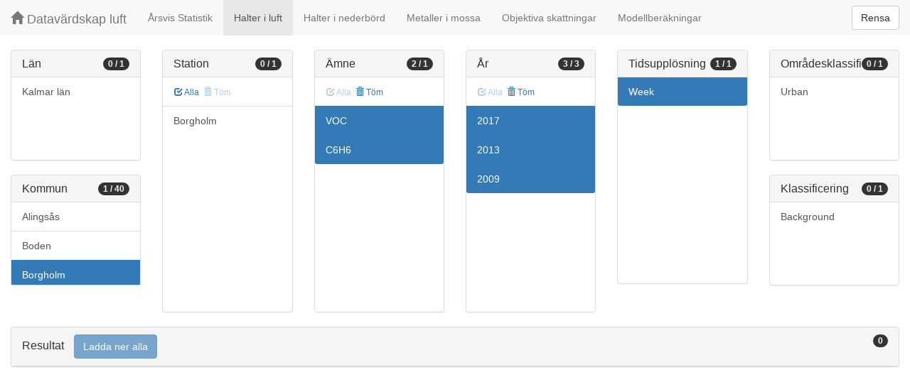

--- FILE ---
content_type: text/html;charset=UTF-8
request_url: https://datavardluft.smhi.se/portal/concentrations-in-air?M=885&P=20&PG=2&Y=2009&Y=2013&Y=2017&CU=3
body_size: 3020
content:






<!DOCTYPE html>
<html lang="en">
<head>
  <meta charset="utf-8" />
  <meta http-equiv="X-UA-Compatible" content="IE=edge" />
  <meta name="viewport" content="width=device-width, initial-scale=1" />
  <!-- The above 3 meta tags *must* come first in the head; any other head content must come *after* these tags -->
  <title>Datavärdskap luft</title>

  <!-- Bootstrap -->
  <link href="css/bootstrap.min.css" rel="stylesheet" />
  <link href="css/dashboard.css" rel="stylesheet" />

  <!-- HTML5 shim and Respond.js for IE8 support of HTML5 elements and media queries -->
  <!-- WARNING: Respond.js do not work if you view the page via file:// -->
  <!--[if lt IE 9]>
  <script src="https://oss.maxcdn.com/html5shiv/3.7.2/html5shiv.min.js"></script>
  <script src="https://oss.maxcdn.com/respond/1.4.2/respond.min.js"></script>
  <![endif]-->

  <script>
    window.dataLayer = window.dataLayer || [];
    function gtag(){dataLayer.push(arguments);}
    gtag('js', new Date());
    gtag('config', 'UA-138075996-1');
  </script>

<!-- Matomo -->
<script>
  var _paq = window._paq = window._paq || [];
  /* tracker methods like "setCustomDimension" should be called before "trackPageView" */
  _paq.push(['trackPageView']);
  _paq.push(['enableLinkTracking']);
  (function() {
    var u="https://analytics.smhi.se/";
    _paq.push(['setTrackerUrl', u+'matomo.php']);
    _paq.push(['setSiteId', '53']);
    var d=document, g=d.createElement('script'), s=d.getElementsByTagName('script')[0];
    g.async=true; g.src=u+'matomo.js'; s.parentNode.insertBefore(g,s);
  })();
</script>
<!-- End Matomo Code -->

</head>
<body>
  
  



<!-- Static navbar -->
<nav class="navbar navbar-default navbar-fixed-top">
  <div class="container-fluid">
    <div class="navbar-header">
      <button type="button" class="navbar-toggle collapsed" data-toggle="collapse" data-target="#navbar" aria-expanded="false" aria-controls="navbar">
        <span class="sr-only">Toggle navigation</span>
        <span class="icon-bar"></span>
        <span class="icon-bar"></span>
        <span class="icon-bar"></span>
      </button>
      <a class="navbar-brand" href="https://www.smhi.se/data/miljo/luftmiljodata">
       <span class="glyphicon glyphicon-home" aria-hidden="true"></span>
       Datavärdskap luft</a>
    </div>
    <div id="navbar" class="navbar-collapse collapse">
      <ul class="nav navbar-nav">

        
        <li class=""><a href="yearly-statistics">Årsvis Statistik</a></li>
        

        
        <li class="active"><a href="concentrations-in-air">Halter i luft</a></li>
        

        
        <li class=""><a href="concentrations-in-precipitation">Halter i nederbörd</a></li>
        

        
        <li class=""><a href="metals-in-moss">Metaller i mossa</a></li>
        
        
        
        <li class=""><a href="objective-estimations">Objektiva skattningar</a></li>
          
        
        
        <li class=""><a href="model-calculations">Modellberäkningar</a></li>
                        

      </ul>
      
      <form class="navbar-form navbar-right" role="search">
        <button type="submit" class="btn btn-default btn-clear">Rensa</button>
      </form>
      
    </div>
    <!--/.nav-collapse -->
  </div>
</nav>

  
  <div class="container-fluid">
    <div class="row">
      <div class="col-sm-12 col-md-12">
        <div>&nbsp;</div>
      </div>
    </div>
  
    <div class="row">
  
      <div class="col-md-2">
  
        <div id="panel-county" class="panel panel-default">
          <div class="panel-heading">
            <span class="badge badge-count pull-right">0 / 1</span>
            <h4 class="panel-title">
              Län
            </h4>
          </div>
          <div class="list-group list-group-scroll list-group-small">
            
              <a href="/portal/concentrations-in-air?C=8&M=885&P=20&PG=2&Y=2009&Y=2013&Y=2017&CU=3" class="list-group-item list-group-item-county ">
                Kalmar län
              </a>
            
          </div>
        </div>
  
        <div id="panel-municipality" class="panel panel-default">
          <div class="panel-heading">
            <span class="badge badge-count pull-right">1 / 40</span>
            <h4 class="panel-title">
              Kommun
            </h4>
          </div>
          <div class="list-group list-group-scroll list-group-small">
            
              <a href="/portal/concentrations-in-air?M=885&M=1489&P=20&PG=2&Y=2009&Y=2013&Y=2017&CU=3" class="list-group-item list-group-item-municipality ">
                Alingsås
              </a>
            
              <a href="/portal/concentrations-in-air?M=885&M=2582&P=20&PG=2&Y=2009&Y=2013&Y=2017&CU=3" class="list-group-item list-group-item-municipality ">
                Boden
              </a>
            
              <a href="/portal/concentrations-in-air?P=20&PG=2&Y=2009&Y=2013&Y=2017&CU=3" class="list-group-item list-group-item-municipality active">
                Borgholm
              </a>
            
              <a href="/portal/concentrations-in-air?M=885&M=1272&P=20&PG=2&Y=2009&Y=2013&Y=2017&CU=3" class="list-group-item list-group-item-municipality ">
                Bromölla
              </a>
            
              <a href="/portal/concentrations-in-air?M=885&M=1231&P=20&PG=2&Y=2009&Y=2013&Y=2017&CU=3" class="list-group-item list-group-item-municipality ">
                Burlöv
              </a>
            
              <a href="/portal/concentrations-in-air?M=885&M=1382&P=20&PG=2&Y=2009&Y=2013&Y=2017&CU=3" class="list-group-item list-group-item-municipality ">
                Falkenberg
              </a>
            
              <a href="/portal/concentrations-in-air?M=885&M=1783&P=20&PG=2&Y=2009&Y=2013&Y=2017&CU=3" class="list-group-item list-group-item-municipality ">
                Hagfors
              </a>
            
              <a href="/portal/concentrations-in-air?M=885&M=2184&P=20&PG=2&Y=2009&Y=2013&Y=2017&CU=3" class="list-group-item list-group-item-municipality ">
                Hudiksvall
              </a>
            
              <a href="/portal/concentrations-in-air?M=885&M=1267&P=20&PG=2&Y=2009&Y=2013&Y=2017&CU=3" class="list-group-item list-group-item-municipality ">
                Höör
              </a>
            
              <a href="/portal/concentrations-in-air?M=680&M=885&P=20&PG=2&Y=2009&Y=2013&Y=2017&CU=3" class="list-group-item list-group-item-municipality ">
                Jönköping
              </a>
            
              <a href="/portal/concentrations-in-air?M=885&M=2514&P=20&PG=2&Y=2009&Y=2013&Y=2017&CU=3" class="list-group-item list-group-item-municipality ">
                Kalix
              </a>
            
              <a href="/portal/concentrations-in-air?M=880&M=885&P=20&PG=2&Y=2009&Y=2013&Y=2017&CU=3" class="list-group-item list-group-item-municipality ">
                Kalmar
              </a>
            
              <a href="/portal/concentrations-in-air?M=885&M=1780&P=20&PG=2&Y=2009&Y=2013&Y=2017&CU=3" class="list-group-item list-group-item-municipality ">
                Karlstad
              </a>
            
              <a href="/portal/concentrations-in-air?M=885&M=1715&P=20&PG=2&Y=2009&Y=2013&Y=2017&CU=3" class="list-group-item list-group-item-municipality ">
                Kil
              </a>
            
              <a href="/portal/concentrations-in-air?M=885&M=2584&P=20&PG=2&Y=2009&Y=2013&Y=2017&CU=3" class="list-group-item list-group-item-municipality ">
                Kiruna
              </a>
            
              <a href="/portal/concentrations-in-air?M=885&M=1983&P=20&PG=2&Y=2009&Y=2013&Y=2017&CU=3" class="list-group-item list-group-item-municipality ">
                Köping
              </a>
            
              <a href="/portal/concentrations-in-air?M=885&M=1381&P=20&PG=2&Y=2009&Y=2013&Y=2017&CU=3" class="list-group-item list-group-item-municipality ">
                Laholm
              </a>
            
              <a href="/portal/concentrations-in-air?M=885&M=1282&P=20&PG=2&Y=2009&Y=2013&Y=2017&CU=3" class="list-group-item list-group-item-municipality ">
                Landskrona
              </a>
            
              <a href="/portal/concentrations-in-air?M=580&M=885&P=20&PG=2&Y=2009&Y=2013&Y=2017&CU=3" class="list-group-item list-group-item-municipality ">
                Linköping
              </a>
            
              <a href="/portal/concentrations-in-air?M=781&M=885&P=20&PG=2&Y=2009&Y=2013&Y=2017&CU=3" class="list-group-item list-group-item-municipality ">
                Ljungby
              </a>
            
              <a href="/portal/concentrations-in-air?M=885&M=1493&P=20&PG=2&Y=2009&Y=2013&Y=2017&CU=3" class="list-group-item list-group-item-municipality ">
                Mariestad
              </a>
            
              <a href="/portal/concentrations-in-air?M=583&M=885&P=20&PG=2&Y=2009&Y=2013&Y=2017&CU=3" class="list-group-item list-group-item-municipality ">
                Motala
              </a>
            
              <a href="/portal/concentrations-in-air?M=885&M=2283&P=20&PG=2&Y=2009&Y=2013&Y=2017&CU=3" class="list-group-item list-group-item-municipality ">
                Sollefteå
              </a>
            
              <a href="/portal/concentrations-in-air?M=885&M=2281&P=20&PG=2&Y=2009&Y=2013&Y=2017&CU=3" class="list-group-item list-group-item-municipality ">
                Sundsvall
              </a>
            
              <a href="/portal/concentrations-in-air?M=885&M=1263&P=20&PG=2&Y=2009&Y=2013&Y=2017&CU=3" class="list-group-item list-group-item-municipality ">
                Svedala
              </a>
            
              <a href="/portal/concentrations-in-air?M=885&M=2262&P=20&PG=2&Y=2009&Y=2013&Y=2017&CU=3" class="list-group-item list-group-item-municipality ">
                Timrå
              </a>
            
              <a href="/portal/concentrations-in-air?M=834&M=885&P=20&PG=2&Y=2009&Y=2013&Y=2017&CU=3" class="list-group-item list-group-item-municipality ">
                Torsås
              </a>
            
              <a href="/portal/concentrations-in-air?M=885&M=1287&P=20&PG=2&Y=2009&Y=2013&Y=2017&CU=3" class="list-group-item list-group-item-municipality ">
                Trelleborg
              </a>
            
              <a href="/portal/concentrations-in-air?M=685&M=885&P=20&PG=2&Y=2009&Y=2013&Y=2017&CU=3" class="list-group-item list-group-item-municipality ">
                Vetlanda
              </a>
            
              <a href="/portal/concentrations-in-air?M=683&M=885&P=20&PG=2&Y=2009&Y=2013&Y=2017&CU=3" class="list-group-item list-group-item-municipality ">
                Värnamo
              </a>
            
              <a href="/portal/concentrations-in-air?M=883&M=885&P=20&PG=2&Y=2009&Y=2013&Y=2017&CU=3" class="list-group-item list-group-item-municipality ">
                Västervik
              </a>
            
              <a href="/portal/concentrations-in-air?M=780&M=885&P=20&PG=2&Y=2009&Y=2013&Y=2017&CU=3" class="list-group-item list-group-item-municipality ">
                Växjö
              </a>
            
              <a href="/portal/concentrations-in-air?M=885&M=1286&P=20&PG=2&Y=2009&Y=2013&Y=2017&CU=3" class="list-group-item list-group-item-municipality ">
                Ystad
              </a>
            
              <a href="/portal/concentrations-in-air?M=765&M=885&P=20&PG=2&Y=2009&Y=2013&Y=2017&CU=3" class="list-group-item list-group-item-municipality ">
                Älmhult
              </a>
            
              <a href="/portal/concentrations-in-air?M=885&M=1292&P=20&PG=2&Y=2009&Y=2013&Y=2017&CU=3" class="list-group-item list-group-item-municipality ">
                Ängelholm
              </a>
            
              <a href="/portal/concentrations-in-air?M=885&M=1492&P=20&PG=2&Y=2009&Y=2013&Y=2017&CU=3" class="list-group-item list-group-item-municipality ">
                Åmål
              </a>
            
              <a href="/portal/concentrations-in-air?M=885&M=1765&P=20&PG=2&Y=2009&Y=2013&Y=2017&CU=3" class="list-group-item list-group-item-municipality ">
                Årjäng
              </a>
            
              <a href="/portal/concentrations-in-air?M=885&M=1880&P=20&PG=2&Y=2009&Y=2013&Y=2017&CU=3" class="list-group-item list-group-item-municipality ">
                Örebro
              </a>
            
              <a href="/portal/concentrations-in-air?M=885&M=2284&P=20&PG=2&Y=2009&Y=2013&Y=2017&CU=3" class="list-group-item list-group-item-municipality ">
                Örnsköldsvik
              </a>
            
              <a href="/portal/concentrations-in-air?M=885&M=2380&P=20&PG=2&Y=2009&Y=2013&Y=2017&CU=3" class="list-group-item list-group-item-municipality ">
                Östersund
              </a>
            
          </div>
        </div>
  
      </div>
  
      <div class="col-md-2">
        <div id="panel-station" class="panel panel-default">
          <div class="panel-heading">
            <span class="badge badge-count pull-right">0 / 1</span>
            <h4 class="panel-title">
              Station
            </h4>
          </div>
          <div class="list-group-item list-group-title">
            <a href="/portal/concentrations-in-air?M=885&S=17668&P=20&PG=2&Y=2009&Y=2013&Y=2017&CU=3" class="btn btn-sm btn-flip ">
              <span class="glyphicon glyphicon-check" aria-hidden="true"></span> Alla
            </a>
            <a href="/portal/concentrations-in-air?M=885&P=20&PG=2&Y=2009&Y=2013&Y=2017&CU=3" class="btn btn-sm btn-flip disabled">
              <span class="glyphicon glyphicon-trash" aria-hidden="true"></span> Töm
            </a>
            <abbr class="hidden" title="För att välja alla stationer måste antalet vara färre än 100 st. Vänligen begränsa sökningen.">
              <span class="glyphicon glyphicon-info-sign" aria-hidden="true"></span>
            </abbr>
          </div>
          <div class="list-group list-group-scroll list-group-large">
            
              <a href="/portal/concentrations-in-air?M=885&S=17668&P=20&PG=2&Y=2009&Y=2013&Y=2017&CU=3" class="list-group-item list-group-item-station ">
              Borgholm
              </a>
            
          </div>
        </div>
      </div>
  
      <div class="col-md-2">
        <div id="panel-pollutant" class="panel panel-default">
          <div class="panel-heading">
            <span class="badge badge-count pull-right">2 / 1</span>
            <h4 class="panel-title">
              Ämne
            </h4>
          </div>
          <div class="list-group-item list-group-title">
            <a href="/portal/concentrations-in-air?M=885&P=20&PG=2&Y=2009&Y=2013&Y=2017&CU=3" class="btn btn-sm btn-flip disabled">
              <span class="glyphicon glyphicon-check" aria-hidden="true"></span> Alla
            </a>
            <a href="/portal/concentrations-in-air?M=885&Y=2009&Y=2013&Y=2017&CU=3" class="btn btn-sm btn-flip ">
              <span class="glyphicon glyphicon-trash" aria-hidden="true"></span> Töm
            </a>
            <abbr class="hidden" title="För att välja alla ämnen måste antalet vara färre än 100 st. Vänligen begränsa sökningen.">
              <span class="glyphicon glyphicon-info-sign" aria-hidden="true"></span>
            </abbr>
          </div>
          <div class="list-group list-group-scroll list-group-large">
            
              <a href="/portal/concentrations-in-air?M=885&P=20&Y=2009&Y=2013&Y=2017&CU=3" class="list-group-item list-group-item-pollutantgroup active">
              VOC
              </a>
            
            
              <a href="/portal/concentrations-in-air?M=885&PG=2&Y=2009&Y=2013&Y=2017&CU=3" class="list-group-item list-group-item-pollutant active">
              C6H6
              </a>
            
          </div>
        </div>
      </div>
  
      <div class="col-md-2">
        <div id="panel-year" class="panel panel-default">
          <div class="panel-heading">
            <span class="badge badge-count pull-right">3 / 3</span>
            <h4 class="panel-title">
              År
            </h4>
          </div>
          <div class="list-group-item list-group-title">
            <a href="/portal/concentrations-in-air?M=885&P=20&PG=2&Y=2017&Y=2013&Y=2009&CU=3" class="btn btn-sm btn-flip disabled">
              <span class="glyphicon glyphicon-check" aria-hidden="true"></span> Alla
            </a>
            <a href="/portal/concentrations-in-air?M=885&P=20&PG=2&CU=3" class="btn btn-sm btn-flip ">
              <span class="glyphicon glyphicon-trash" aria-hidden="true"></span> Töm
            </a>
            <abbr class="hidden" title="För att välja alla år måste antalet vara färre än 100 st. Vänligen begränsa sökningen.">
              <span class="glyphicon glyphicon-info-sign" aria-hidden="true"></span>
            </abbr>
          </div>
          <div class="list-group list-group-scroll list-group-large">
            
              <a href="/portal/concentrations-in-air?M=885&P=20&PG=2&Y=2009&Y=2013&CU=3" class="list-group-item list-group-item-year active">
              2017
              </a>
            
              <a href="/portal/concentrations-in-air?M=885&P=20&PG=2&Y=2009&Y=2017&CU=3" class="list-group-item list-group-item-year active">
              2013
              </a>
            
              <a href="/portal/concentrations-in-air?M=885&P=20&PG=2&Y=2013&Y=2017&CU=3" class="list-group-item list-group-item-year active">
              2009
              </a>
            
          </div>
        </div>
      </div>
  
      <div class="col-md-2">
        <div id="panel-cadenceunit" class="panel panel-default">
          <div class="panel-heading">
            <span class="badge badge-count pull-right">1 / 1</span>
            <h4 class="panel-title">
              Tidsupplösning
            </h4>
          </div>
          <div id="list-group-cadenceunit" class="list-group list-group-scroll list-group-large">
            
              <a href="/portal/concentrations-in-air?M=885&P=20&PG=2&Y=2009&Y=2013&Y=2017" class="list-group-item list-group-item-cadenceunit active">
                Week
              </a>
            
          </div>
        </div>
      </div>
  
      <div class="col-md-2">
        <div id="panel-areaclassification" class="panel panel-default">
          <div class="panel-heading">
            <span class="badge badge-count pull-right">0 / 1</span>
            <h4 class="panel-title">
              Områdesklassificering
            </h4>
          </div>
          <div id="list-group-areaclassification" class="list-group list-group-scroll list-group-small">
            
              <a href="/portal/concentrations-in-air?M=885&P=20&PG=2&Y=2009&Y=2013&Y=2017&CU=3&AC=6" class="list-group-item list-group-item-areaclassification ">
                Urban
              </a>
            
          </div>
        </div>
        <div id="panel-stationclassification" class="panel panel-default">
          <div class="panel-heading">
            <span class="badge badge-count pull-right">0 / 1</span>
            <h4 class="panel-title">
              Klassificering
            </h4>
          </div>
          <div id="list-group-stationsclassification" class="list-group list-group-scroll list-group-small">
            
                <a href="/portal/concentrations-in-air?M=885&P=20&PG=2&Y=2009&Y=2013&Y=2017&CU=3&SC=1" class="list-group-item list-group-item-stationclassification "> Background
                </a>
              
          </div>
        </div>
      </div>
  
    </div>
  
    <div class="row">
      <div class="col-md-12">
        <div id="panel-candidate" class="panel panel-default">
          <div class="panel-heading" role="tab" id="headingInfo">
            <span class="badge badge-count pull-right">0</span>
            <h4 class="panel-title">
              Resultat
              <a href="rest/v1/files/shair.zip?M=885&P=20&PG=2&Y=2009&Y=2013&Y=2017&CU=3&flavor=air" class="btn btn-primary btn-download disabled" style="color: #FFFFFF; margin-left: 1rem;">Ladda ner alla</a>
            </h4>
          </div>
          <div class="panel-collapse collapse in" role="tabpanel" aria-labelledby="headingInfo">
            <ul id="list-group-candidate" class="list-group">
              
            </ul>
          </div>
        </div>
      </div>
    </div>
  
  </div>
  
  <script src="js/jquery-2.2.4.min.js"></script>
  <script src="js/bootstrap.min.js"></script>
  <script src="js/fixscrolls.js"></script>
</body>
</html>


--- FILE ---
content_type: text/css
request_url: https://datavardluft.smhi.se/portal/css/dashboard.css
body_size: 1302
content:
/*
 * Base structure
 */

/* Move down content because we have a fixed navbar that is 50px tall */
body {
  padding-top: 50px;
}


/*
 * Global add-ons
 */

.sub-header {
  padding-bottom: 10px;
  border-bottom: 1px solid #eee;
}

/*
 * Top navigation
 * Hide default border to remove 1px line.
 */
.navbar-fixed-top {
  border: 0;
}

/*
 * Sidebar
 */

/* Hide for mobile, show later */
.sidebar {
  display: none;
}
@media (min-width: 768px) {
  .sidebar {
    position: fixed;
    top: 51px;
    bottom: 0;
    left: 0;
    z-index: 1000;
    display: block;
    padding: 20px;
    overflow-x: hidden;
    overflow-y: auto; /* Scrollable contents if viewport is shorter than content. */
    /* background-color: #f5f5f5; */
    border-right: 1px solid #eee;
  }
}

/* Sidebar navigation */
.nav-sidebar {
  margin-right: -21px; /* 20px padding + 1px border */
  margin-bottom: 20px;
  margin-left: -20px;
}
/*
.nav-sidebar > li > a {
  padding-right: 20px;
  padding-left: 20px;
}
.nav-sidebar > .active > a,
.nav-sidebar > .active > a:hover,
.nav-sidebar > .active > a:focus {
  color: #fff;
  background-color: #428bca;
}
*/

/*
 * Main content
 */

.main {
  padding: 20px;
}
@media (min-width: 768px) {
  .main {
    padding-right: 40px;
    padding-left: 40px;
  }
}
.main .page-header {
  margin-top: 0;
}


/*
 * Placeholder dashboard ideas
 */

.placeholders {
  margin-bottom: 30px;
  text-align: center;
}
.placeholders h4 {
  margin-bottom: 0;
}
.placeholder {
  margin-bottom: 20px;
}
.placeholder img {
  display: inline-block;
  border-radius: 50%;
}

/*
 *
 */
.list-fake-scroll {
    height: 288px;
}
.list-group-small {
    height: 116px;
}
.list-group-large {
    height: 290px;
}
.list-group-scroll {
    overflow-y: scroll;
}
.table-fixed > tbody {
    height: 400px;
    overflow-y: scroll;
}
#map, #chart {
    height: 500px;
}
/*.list-group-item {
    padding: 2px 15px;
}*/

span.xcol, span.xcol-20 {
    display: inline-block;
    width: 9%;
    text-align: right;
}
span.xcol-20 {
    width: 30%;
    text-align: left;
}
.table-clickable>tbody>tr.active>td,
.table-clickable>tbody>tr.active>th,
.table-clickable>tbody>tr>td.active,
.table-clickable>tbody>tr>th.active,
.table-clickable>tfoot>tr.active>td,
.table-clickable>tfoot>tr.active>th,
.table-clickable>tfoot>tr>td.active,
.table-clickable>tfoot>tr>th.active,
.table-clickable>thead>tr.active>td,
.table-clickable>thead>tr.active>th,
.table-clickable>thead>tr>td.active,
.table-clickable>thead>tr>th.active {
    background-color: #337ab7;
    border-color: #337ab7;
    color: #ffffff;
    cursor: hand;
}

form {
    padding: 10px;
}
.form-control-static {
    text-align: center;
}

.table-pollutants > thead > tr:first-child th{
 width: 20%;
}

.bootstrap-datetimepicker-widget {
    position: absolute;
    z-index: 2000 !important;
}
.table-bordered, .table-bordered>thead>tr>th {
 border: 0px;
}
.table-moss td:nth-child(n+6) {
    white-space: nowrap;
}
/*
th.rotate {
    height: 140px;
    white-space: nowrap;
}

th.rotate > div {
    transform:// Magic Numbers
    translate(25px, 51px)
        // 45 is really 360 - 45
    rotate(315deg);
    width: 30px;
}
*/
table.table-stat th.table-cell-stat,
table.table-stat td.table-cell-stat{
    text-align: right;
}

.table-column-year {
	width: 10%;
}

.table-column-pollutants {
	width: 70%;
}

.table-column-download {
	width: 20%;
}

.list-group-title {
   border: 0px;
}

a.btn-flip {
  padding: 0px;;
  /* font-weight: 800;*/
}
a.btn-flip.disabled {
  /*font-weight: 400;*/
  opacity: .35;
}
.panel-title {
  overflow: hidden;
}

